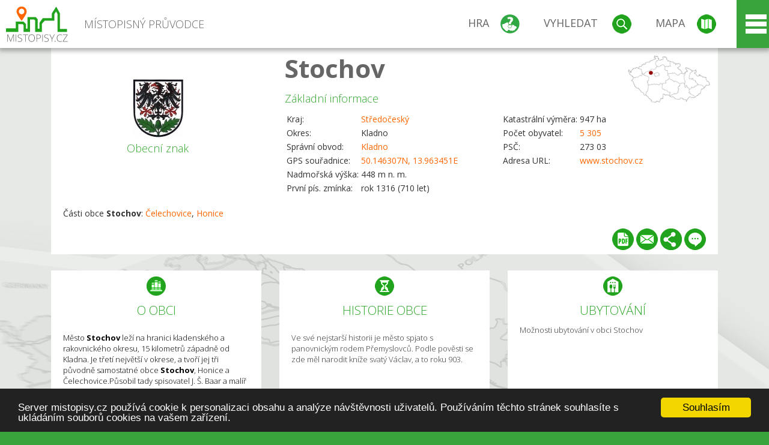

--- FILE ---
content_type: text/html; charset=UTF-8
request_url: https://www.mistopisy.cz/pruvodce/obec/5161/stochov/
body_size: 14248
content:
<!DOCTYPE HTML>
<html>
	<head>
		<title>Stochov</title>
		<meta charset="UTF-8">
		<meta http-equiv="X-UA-Compatible" content="IE=edge" />
		<meta name="viewport" content="width=device-width, initial-scale=1.0, maximum-scale=1.0, user-scalable=no" />
		<meta name="author" content="WANET s.r.o.">
		<meta name="robots" content="index, follow">
		<meta name="description" content="Město Stochov leží na hranici kladenského a rakovnického okresu, 15 kilometrů západně od Kladna. Je třetí největší v okrese, a tvoří jej tři původně samostatné obce Stochov, Honice a Čelechovice.Působil tady spisovatel J. Š. Baar a malíř Kamil Lhoták.">
		<meta name="keywords" content="Středočeský,okres Kladno,Stochov">
		<meta http-equiv="content-language" content="cs" />
		<meta name="google-play-app" content="app-id=cz.wanet.mistopisy">
		<script async src="https://www.googletagmanager.com/gtag/js?id=UA-40515475-3"></script>
		<script>window.dataLayer = window.dataLayer || [];function gtag(){dataLayer.push(arguments);}gtag('js', new Date());gtag('config', 'UA-40515475-3');</script>
		<link rel="icon" href="/favicon.ico" type="image/x-icon" />
		<link rel="shortcut icon" href="/favicon.ico" type="image/x-icon" />
		<link type="text/css" href="/templates/index/css/index.css?v=49" rel="stylesheet">
		<link type="text/css" href="/templates/index/css/jquery-ui.min.css" rel="stylesheet">
		<link type="text/css" href="/templates/index/gallery/jqueryfancybox.css" rel="stylesheet">
		<link type="text/css" href="/templates/index/css/ion.rangeSlider.css" rel="stylesheet">
		<link type="text/css" href="/templates/index/css/ion.rangeSlider.skinModern.css" rel="stylesheet">
		<script src="/templates/index/js/jquery.js?v=3"></script>
		<script src="/templates/index/js/jquery-ui.min.js"></script>
		<script src="/templates/index/js/ion.rangeSlider.min.js"></script>
		<script src="/templates/index/gallery/jqueryfancybox.js?v=2"></script><link rel="stylesheet" href="/templates/index/js/leaflet/leaflet.css" />
		<script src="/templates/index/js/leaflet/leaflet.js"></script>
		<script src="/templates/index/js/script.js?v=23"></script>
				<script type="text/javascript">
		window.cookieconsent_options = {"message":"Server mistopisy.cz používá cookie k personalizaci obsahu a analýze návštěvnosti uživatelů. Používáním těchto stránek souhlasíte s ukládáním souborů cookies na vašem zařízení.","dismiss":"Souhlasím","learnMore":"","link":null,"theme":"dark-bottom"};
		</script>
		<script type="text/javascript" src="//cdnjs.cloudflare.com/ajax/libs/cookieconsent2/1.0.9/cookieconsent.min.js"></script>
		<script type="application/ld+json">
				{
					"@context": "http://schema.org/",
					"@type": "City",
					"name": "Stochov",
					"description": "Město Stochov leží na hranici kladenského a rakovnického okresu, 15 kilometrů západně od Kladna. Je třetí největší v okrese, a tvoří jej tři původně samostatné obce Stochov, Honice a Čelechovice.Působil tady spisovatel J. Š. Baar a malíř Kamil Lhoták.",
					"geo": {
						"@type": "GeoCoordinates",
						"latitude": "50.146307",
						"longitude": "13.963451"
					}
				}</script>	</head>
	<body>
		<noscript>
			<div id="noscript">
				<p>Pro plnohodnotné ovládání webu www.mistopisy.cz a zobrazení licencí jednotlivých zdrojů si zapněte JavaScript a přenačtěte stránku!</p>
			</div>
		</noscript>
        		<div id="header">
			<div class="content">
				<div id="website_logo"><a href="/"><span class="text">Místopisný průvodce<span class="text2"> po české republice</span></span></a></div>
				<div id="website_menu">
					<div class="button">
						<a href="/pruvodce/hra/" class="menu game"><span>Hra</span></a>
						<a href="/pruvodce/hledani/" class="menu search"><span>Vyhledat</span></a>
						<a href="/pruvodce/hledani/" class="menu map"><span>Mapa</span></a>
					</div>
					<div tabindex="0" class="page_menu">
						<ul class="page_menu_content">
							<li><a href="/o-projektu/">O projektu</a></li><li><a href="/reklama/">Reklama</a></li><li><a href="/informace-pro-obce/">Informace pro obce</a></li><li><a href="/mobilni-aplikace/">Mobilní aplikace</a></li><li><a href="/kontakt/">Kontakt</a></li>						</ul>
					</div>
					
				</div>
			</div>
			<div id="share"></div>
		</div>
            <div id="content">			<div id="search" class="hidden">
				<div class="content">
					<div id="map">
						<div id="map_image">
							<div class="zoom" title="Přepnout na podrobnou mapu"></div>
														<img id="map_image_img" src="/templates/index/images/map_cr_v2.png" alt="" />
							<div id="pointer_icon"><div class="loader"></div><div class="info">Kliknutím do mapy vyberte obec</div></div>
							<div id="map_modal"></div>
													</div>
                    						<div id="search_tool">
							<div class="cnt">
								<div class="input_search">
									<form method="get" action="/pruvodce/hledani/">
										<input type="text" name="q" id="fast_search" placeholder="Hledej..." />
										<input type="submit" value="" />
										<input type="button" class="geolocationBtn" value="" title="Najít nejbližší obce a body zájmu podle aktuální pozice"/>
									</form>
								</div>
							</div>
						</div>
                        <input type="hidden" value="1=ZOO, minizoo, akvárium;3=Aquapark;4=UNESCO;5=Ski - lyžařský areál;7=Skanzen;8=Přehrady, vodní nádrže, rybníky;9=Arboretum, botanická zahrada;11=Rozhledny;12=Hrady;13=Zámky;14=Zříceniny;15=Dřevěné kostely a kaple;16=Rotundy;17=Jeskyně;18=Lázně;20=Nejvyšší vrchol;22=Bike Park;23=Single Trail;24=Muzeum;25=Zábavní centrum;26=Sakrální stavba" id="interest_cathegory" />					</div>
				</div>
			</div>
        			<div id="advanced_search" class="hidden">
				<div class="content">
					<div class="search">
						<div class="caption">Vyhledávání</div>
						<form method="get" action="/pruvodce/hledani/">
						<div class="input_search advanced_search">
								<input type="text" name="q" id="fast_asearch" placeholder="Hledej..." />
								<input type="submit" value="" title="Hledat" />
								<input type="button" class="geolocationBtn" value="" title="Najít nejbližší obce a body zájmu podle aktuální pozice"/>
						</div>
						<div class="box advanced_search">
							<div class="section">Rozšířené vyhledávání</div>
							<select name="region">
								<option value=""> - vyberte kraj - </option>
								<option value="1" >Hlavní město Praha kraj</option><option value="2" >Středočeský kraj</option><option value="3" >Jihočeský kraj</option><option value="4" >Plzeňský kraj</option><option value="5" >Karlovarský kraj</option><option value="6" >Ústecký kraj</option><option value="7" >Liberecký kraj</option><option value="8" >Královéhradecký kraj</option><option value="9" >Pardubický kraj</option><option value="10" >Vysočina kraj</option><option value="11" >Jihomoravský kraj</option><option value="12" >Olomoucký kraj</option><option value="13" >Zlínský kraj</option><option value="14" >Moravskoslezský kraj</option>							</select>
						</div>
						<br />
						</form>
					</div>
				</div>
			</div>
			
				<div class="header_object">
		<div class="header minimap">
			<img class="mmap" src="?position_map=697493acea287" alt="" pos="0.38750124360543,0.2750451738945" latlng="50.146307,13.963451" />
			<div class="mark">
				<div class="mark_img">
								<img id="emblem_img" src="/modules/pruvodce/media/village/5161/emblem.jpg?v=d41d8cd98f00b204e9800998ecf8427e" alt="" /></div>
				<div class="mark_title">Obecní znak</div>
			</div>
			<div class="detail_info">
				<div class="di_title"><h1><a href="/pruvodce/obec/5161/stochov/">Stochov</a></h1></div>
				<div class="di_basic">Základní informace</div>
				<div class="di_title_other">
					<div class="to_left">
						<table>
														<tr><td>Kraj:</td><td class="uppercase"><a href="/pruvodce/kraj/2/stredocesky/">Středočeský</a></td></tr>
							<tr><td>Okres:</td><td>Kladno</td></tr><tr><td>Správní obvod:</td><td><a href="/pruvodce/obec/4602/kladno/">Kladno</a></td></tr><tr><td>GPS souřadnice:</td><td><a href="https://mapy.cz/zakladni?x=13.963451&y=50.146307&z=14&source=coor&id=13.963451%2C50.146307" target="_blank">50.146307N, 13.963451E</a></td></tr><tr><td>Nadmořská výška:</td><td>448 m n. m.</td></tr><tr><td>První pís. zmínka:</td><td>rok 1316 (710 let)</td></tr>							
						</table>
					</div>
					<div class="to_right">
						<table>
							<tr><td>Katastrální výměra:</td><td>947 ha</td></tr><tr><td>Počet obyvatel:</td><td><a href="/pruvodce/obec/5161/stochov/pocet-obyvatel/">5 305</a></td></tr><tr><td>PSČ:</td><td>273 03</td></tr><tr><td>Adresa URL:</td><td><a href="http://www.stochov.cz" target="_blank">www.stochov.cz</a></td></tr>						</table>
					</div>
				</div>
			</div>
			<div class="clear"></div>
								<div id="village_list">
						<p>Části obce <strong>Stochov</strong>: <a href="/pruvodce/obec/19398/celechovice/">Čelechovice</a>, <a href="/pruvodce/obec/12572/honice/">Honice</a></p>
					</div>
						<div id="button_list">
				<div class="pdf"><a href="?pdf" target="_blank" title="Stáhnout PDF obce Stochov"></a></div> <div class="email"><a href="#" title="Odeslat odkaz obce Stochov e-mailem"></a></div> <div class="share" title="Sdílet obec Stochov"><a href="#"></a></div> <div class="form" title="Zaslat novinku, opravu textu nebo dotaz k obci Stochov"><a href="#"></a></div>
			 </div>
								</div>
		
		<div class="slider_box hidden">   
			
			<div id="share_link" class="hidden">
				<p>Sdílení stránky obce <strong>Stochov</strong></p>
								<p>
				<a href="http://www.facebook.com/sharer.php?u=https%3A%2F%2Fwww.mistopisy.cz%2Fpruvodce%2Fobec%2F5161%2Fstochov%2F" target="_blank" title="Sdílet na Facebooku" class="share_social share_facebook"></a>
				<a href="http://www.twitter.com/intent/tweet?url=https%3A%2F%2Fwww.mistopisy.cz%2Fpruvodce%2Fobec%2F5161%2Fstochov%2F&hashtags=mistopisy&via=mistopisycz" target="_blank" title="Sdílet na Twitteru" class="share_social share_twitter"></a>
                                <a href="https://pinterest.com/pin/create/button/?url=https%3A%2F%2Fwww.mistopisy.cz%2Fpruvodce%2Fobec%2F5161%2Fstochov%2F&media=https%3A%2F%2Fwww.mistopisy.cz%2Fmodules%2Fpruvodce%2Fmedia%2Fvillage%2F5161%2Femblem.jpg&description=M%C3%ADstopisn%C3%BD+pr%C5%AFvodce+po+%C4%8CR" target="_blank" title="Sdílet na Pinterestu" class="share_social share_pinterest"></a>
                                </p>
				<div>
					<input id="p1" value="https://www.mistopisy.cz/pruvodce/obec/5161/stochov/" class="share_url" title="Sdílet odkaz" />
					<input id="cpyClip" title="Kopírovat do schránky" class="copyButton" type="button" />
				</div>
				
				<div class="banner-share">
				<p>Bannery pro sdílení obce <strong>Stochov</strong>:</p>
				<table>
					<tr>
						<td>Velikost</td>
						<td>Barva</td>
						<td>Text</td>
					</tr>
					<tr>
						<td>
							<select id="sbanner-size">
								<option value="180x60">180x60</option>
								<option value="200x200">200x200</option>
							</select>
						</td>
						<td>
							<select id="sbanner-color">
								<option value="white">Bílá</option>
								<option value="green">Zelená</option>
								<option value="dark">Tmavá</option>
							</select>
						</td>
						<td>
							<select id="sbanner-text">
								<option value="notext">Bez textu</option>
								<option value="">S popiskem</option>
							</select>
						</td>
					</tr>
				</table>
				<p>Ukázka banneru:</p>
				<img id="sbanner-img1" src="/banner-sdileni/180x60_white_notext.jpg" alt="" />
				<p>Stáhnout obrázek:</p>
				<a id="sbanner-img2" href="/banner-sdileni/180x60_white_notext.jpg" target="_blank">Stáhnout obrázek</a>
				<p>HTML kód do stránek:</p>
				<textarea id="sbanner-html" readonly="readonly" onclick="this.select();"><a href="https://www.mistopisy.cz/pruvodce/obec/5161/stochov/" title="Stochov na www.mistopisy.cz"><img src="https://www.mistopisy.cz/banner-sdileni/180x60_white_notext.jpg" alt="Stochov" /></a></textarea>
				</div>
			</div>
			<div id="send_email" class="hidden">
								<p>Zaslání odkazu na obec <strong>Stochov</strong> e-mailem.<br />
				Na zadaný email bude odeslán odkaz na tuto stránku. Přejete-li si odeslat email i s vlastním textem, můžete ho zadat do položky vzkaz příjemci.</p>
				<form action="?#mail" method="POST" autocomplete="off" class="pretty_form">
					<table border="0" width="100%">
						<tr>
							<td width="10"><span class="mandatory">*</span></td>
							<td width="140">Vaše jméno :</td>
							<td><input type="text" placeholder="Vaše jméno" name="mail_name" value="" /></td>
						</tr>
						<tr>
							<td></td>
							<td>Váš email :</td>
							<td><input type="text" placeholder="Váš email" name="mail_email" value="" /></td>
						</tr>
						<tr>
							<td><span class="mandatory">*</span></td>
							<td>E-mail příjemce :</td>
							<td><input type="text" placeholder="E-mail příjemce" name="mail_to" value="" /></td>
						</tr>
						<tr>
							<td></td>
							<td valign="top">Vzkaz příjemci :</td>
							<td><textarea name="mail_text" placeholder="Vzkaz příjemci"></textarea></td>
						</tr>
						<tr>
							<td><span class="mandatory">*</span></td>
							<td class="mandatory_text">Ověřovací kód :</td>
							<td><input type="hidden" name="mail_code1" value="541a59c55750a2d93b36bbeec2a70702c2024763" /><input type="hidden" name="mail_code2" value="e0bcf7d284ecb0b36f21c9ff673a1443178fb239" /><img src="?getCaptcha=541a59c55750a2d93b36bbeec2a70702c2024763" border="0" alt="" /><br /><input type="text" placeholder="Opište text z obrázku" name="mail_captcha" value="" /></td>
						</tr>
						<tr>
							<td colspan="3"><span class='mandatory'>*</span> Údaje označené hvězdičkou je nutné vyplnit..</td>
						</tr>
					</table>
					<p>
						<input type="submit" name="submit_mail" value="Odeslat" />
					</p>
				</form>
								
			</div>
			<div id="send_form" class="hidden">
				<p>Máte nějaké doplňující, upřesňující nebo opravné informace pro obec  <strong>Stochov</strong>? Víte o nadcházející události, kterou můžeme prezentovat? Napište nám!</p>
								
					<form action="?#form" method="POST" autocomplete="off" class="pretty_form">
						<table border="0" width="100%">
							<tr>
								<td width="10"><span class="mandatory">*</span></td>
								<td width="140">Jméno :</td>
								<td><input type="text" placeholder="Vaše jméno" name="form_name" value="" /></td>
							</tr>
							<tr>
								<td><span class="mandatory">*</span></td>
								<td>E-mail :</td>
								<td><input type="text" placeholder="Váš email" name="form_mail" value="" /></td>
							</tr>
							<tr>
								<td></td>
								<td valign="top">Text :</td>
								<td><textarea name="form_text" placeholder="Vzkaz příjemci"></textarea></td>
							</tr>
							<tr>
								<td><span class="mandatory">*</span></td>
								<td class="mandatory_text">Ověřovací kód :</td>
								<td><input type="hidden" name="form_code1" value="541a59c55750a2d93b36bbeec2a70702c2024763" /><input type="hidden" name="form_code2" value="e0bcf7d284ecb0b36f21c9ff673a1443178fb239" /><img src="?getCaptcha=541a59c55750a2d93b36bbeec2a70702c2024763" border="0" alt="" /><br /><input type="text" placeholder="Opište text z obrázku" name="form_captcha" value="" /></td>
							</tr>
							<tr>
								<td colspan="3"><span class='mandatory'>*</span> Údaje označené hvězdičkou je nutné vyplnit..</td>
							</tr>
						</table>
						<p>
							<input type="submit" name="submit_form" value="Odeslat" />
						</p>
					</form>
				
				
				
			</div>
			
		</div> 
		
		
		        
		<div class="slider" position="0">
			<div class="left_arrow"></div>
			<div class="slider_parent">			
				<div class="slider_area">
				<div class="s_item "><div class="si_ico ico section"></div><div class="si_title">O obci</div><div class="si_text"><p>Město <strong>Stochov</strong> leží na hranici kladenského a rakovnického okresu, 15 kilometrů západně od Kladna. Je třetí největší v okrese, a tvoří jej tři původně samostatné obce <strong>Stochov</strong>, Honice a Čelechovice.Působil tady spisovatel J. Š. Baar a malíř Kamil Lhoták.</p></div></div><div class="s_item "><a href="/pruvodce/obec/5161/stochov/historie/" class="si_link"><div class="si_ico ico history"></div><div class="si_title">Historie obce</div><div class="si_text"><p>Ve své nejstarší historii je město spjato s panovnickým rodem Přemyslovců. Podle pověsti se zde měl narodit kníže svatý Václav, a to roku 903.</p></div></a></div><div class="s_item "><a href="/pruvodce/obec/5161/stochov/ubytovani-restaurace/" class="si_link"><div class="si_ico ico hotels"></div><div class="si_title">Ubytování</div><div class="si_text">Možnosti ubytování v obci Stochov</div></a></div><div class="s_item "><div class="si_ico ico nature"></div><div class="si_title">Okolí a příroda</div><div class="si_text"><p>V obci je několik památných stromů, například javor, Svatováclavský dub a další. Je zde také rybník.</p></div></div><div class="s_item "><a href="/pruvodce/obec/5161/stochov/soucasnost/" class="si_link"><div class="si_ico ico present"></div><div class="si_title">Současnost obce</div><div class="si_text"><p>V současnosti je město zřizovatelem celkem šesti škol čtyř typů, mateřských, základní, umělecké a zvláštní. Další dvě školy jsou Sdružení pro pomoc mentálně postiženým.</p></div></a></div><div class="s_item "><div class="si_ico ico sport"></div><div class="si_title">Sportovní možnosti</div><div class="si_text"><p><strong>Stochovem</strong> prochází cyklostezka.</p>
<p>Jsou zde veřejně přístupná sportoviště.</p></div></div><div class="s_item "><a href="/pruvodce/obec/5161/stochov/pamatky-turistika/" class="si_link"><div class="si_ico ico tourism"></div><div class="si_title">Památky a zajímavosti</div><div class="si_text"><p>Nejstarší stavbou ve městě je původně gotický kostel svatého Václava. První písemná zmínka o stavbě je z roku 1316. Kostel byl umístěn uprostřed nepravidelné návsi původní obce. V současnosti se jedná o kulturní památku chráněnou státem.</p></div></a></div><div class="s_item "><a href="/pruvodce/obec/5161/stochov/vylety-turistika/" class="si_link"><div class="si_ico ico trip"></div><div class="si_title">Tipy na výlet</div><div class="si_text">Nabízíme Vám <strong>tipy kam na výlet</strong> v obci <strong>Stochov</strong> a jejím okolí.</div></a></div><div class="s_item "><a href="/pruvodce/obec/5161/stochov/pocet-obyvatel/" class="si_link"><div class="si_ico ico statistics"></div><div class="si_title">Statistiky</div><div class="si_text">Statistiky obce <strong>Stochov</strong>: počet obyvatel</div></a></div>				</div>
			</div>
		</div>
		<div class="clear"></div>
		
		</div><div class="vda_belt"><div class="line"></div><div class="name">Reklama</div><div class="content"><script async src="//pagead2.googlesyndication.com/pagead/js/adsbygoogle.js"></script><ins class="adsbygoogle" style="display:block" data-ad-client="ca-pub-5228530842268792" data-ad-slot="8551718661" data-ad-format="auto"></ins><script>(adsbygoogle = window.adsbygoogle || []).push({});</script></div></div><div id="gallery"><div class="picture"><div class="link"><a href="/modules/pruvodce/media/village/5161/gallery/3/12432.jpg" class="imgal" rel="imgal" title="Vodárna"  license="12432"></a></div><div class="name">Vodárna</div><img src="/modules/pruvodce/media/village/5161/gallery/3/t_12432.jpg" alt="Stochov" /></div><div class="picture"><div class="link"><a href="/modules/pruvodce/media/village/5161/gallery/7/12426.jpg" class="imgal" rel="imgal" title="Honický rybník"  license="12426"></a></div><div class="name">Honický rybník</div><img src="/modules/pruvodce/media/village/5161/gallery/7/t_12426.jpg" alt="Stochov" /></div><div class="picture"><div class="link"><a href="/modules/pruvodce/media/village/5161/gallery/5/12427.jpg" class="imgal" rel="imgal" title="Hotel"  license="12427"></a></div><div class="name">Hotel</div><img src="/modules/pruvodce/media/village/5161/gallery/5/t_12427.jpg" alt="Stochov" /></div><div class="picture"><div class="link"><a href="/modules/pruvodce/media/village/5161/gallery/3/12433.jpg" class="imgal" rel="imgal" title="Základní škola"  license="12433"></a></div><div class="name">Základní škola</div><img src="/modules/pruvodce/media/village/5161/gallery/3/t_12433.jpg" alt="Stochov" /></div><div class="picture"><div class="link"><a href="/modules/pruvodce/media/village/5161/gallery/3/12429.jpg" class="imgal" rel="imgal" title="Fara"  license="12429"></a></div><div class="name">Fara</div><img src="/modules/pruvodce/media/village/5161/gallery/3/t_12429.jpg" alt="Stochov" /></div><div class="all_gallery"><a href="/pruvodce/obec/5161/stochov/fotogalerie/">Zobrazit všechny fotografie obce Stochov</a></div></div>	

	
	
		
	<div id="weather">
		<h2>Informace o počasí pro oblast: <span>Stochov</span></h2>
		<div id="weather_content">
			<div class="tabs">
				<input type="radio" name="tabs" id="tab2" checked />
				<label for="tab2">
					<i class="fa fa-css3"></i><span>Aktuální hodnoty</span>
				</label>
				<input type="radio" name="tabs" id="tab1" />
				<label for="tab1">
					<i class="fa fa-html5"></i><span>O meteostanici</span>
				</label>
				<input type="radio" name="tabs" id="tab3" /><label for="tab3">	<i class="fa fa-css3"></i><span>Předpověď počasí</span></label>				<div id="tab-content1" class="tab-content">
					<h3>Počasí meteostanice Srby</h3>
					<p>Vzdálenost meteostanice od obce <strong>Stochov</strong>: 4 km</p><p>Poslední data: 24.1.2026 10:30</p><p>Umístění: 387 m.n.m</p>					<p class="wanchor">Více informací o meteostanici a aktuálním počasí naleznete na <a href="http://www.meteo-pocasi.cz/maps/cz/stredocesky/943-meteostanice-srby/">www.meteo-pocasi.cz</a></p>
				</div>
				<div id="tab-content2" class="tab-content">
					<h3>Počasí meteostanice Srby</h3>
					<div class="meteo_data">
						<div class="box"><div class="boxheader"><strong>Teplota</strong></div><div class="sensorsicon temperature"></div><div class="svalue">-5,1</div><div class="smark">°C</div><div class="sgraph" type="temperature"></div></div><div class="box"><div class="boxheader"><strong>Zdánlivá teplota</strong></div><div class="sensorsicon temperature"></div><div class="svalue">-8,8</div><div class="smark">°C</div><div class="sgraph" type="temperature_apparent"></div></div><div class="box"><div class="boxheader"><strong>Rosný bod</strong></div><div class="sensorsicon dew_point"></div><div class="svalue">-6,6</div><div class="smark">°C</div><div class="sgraph" type="dew_point"></div></div><div class="box"><div class="boxheader"><strong>Vlhkost</strong></div><div class="sensorsicon humidity"></div><div class="svalue">90,0</div><div class="smark">%</div><div class="sgraph" type="humidity"></div></div><div class="box"><div class="boxheader"><strong>Denní srážky</strong></div><div class="sensorsicon precipitation"></div><div class="svalue">0,0</div><div class="smark">mm/den</div><div class="sgraph" type="precipitation"></div></div><div class="box"><div class="boxheader"><strong>Osvit</strong></div><div class="sensorsicon exposure"></div><div class="svalue">5,6</div><div class="smark">W/m<sup>2</sup></div><div class="sgraph" type="exposure"></div></div><div class="box"><div class="boxheader"><strong>Atmosférický tlak</strong></div><div class="sensorsicon pressure"></div><div class="svalue">1006,8</div><div class="smark">hPa</div><div class="sgraph" type="pressure"></div></div><div class="box"><div class="boxheader"><strong>Směr větru</strong></div><div class="sensorsicon wind_direction"></div><div class="svalue">SV</div><div class="sgraph" type="wind_direction"></div></div><div class="box"><div class="boxheader"><strong>Rychlost větru</strong></div><div class="sensorsicon wind_speed"></div><div class="svalue">1,1</div><div class="smark">m/s</div><div class="sgraph" type="wind_speed"></div></div><div class="box"><div class="boxheader"><strong>Nárazový vítr</strong></div><div class="sensorsicon wind_gust"></div><div class="svalue">1,4</div><div class="smark">m/s</div><div class="sgraph" type="wind_gust"></div></div>						
						<div class="clear"></div>
					</div>
					<p class="wanchor">Více informací o meteostanici a aktuálním počasí naleznete na <a href="http://www.meteo-pocasi.cz/maps/cz/stredocesky/943-meteostanice-srby/">www.meteo-pocasi.cz</a></p>
				</div>
				<div id="tab-content3" class="tab-content">	<h3>Předpověď počasí pro meteostanici Srby</h3>	<div class="meteo_data">		<div class="box">			<div class="boxheader">Dnes</div><div class="internet_weather w8"></div><div class="internet_weather_temperature">-4/-1</div><div class="internet_weather_temperature_mark">°C</div>		</div>		<div class="box">			<div class="boxheader">Zítra</div><div class="internet_weather w8"></div><div class="internet_weather_temperature">-2/1</div><div class="internet_weather_temperature_mark">°C</div>		</div>				<div class="clear"></div>	</div>	<p class="wanchor">Předpověď počasí poskytuje <a href="http://www.meteocentrum.cz/">www.meteocentrum.cz</a></p></div>			</div>
			
		</div>
		<br />
		
		
	</div>
	
		<div id="interest_points">
		<h2>V okolí obce Stochov se také nachází</h2>
			<div class="distance base">
			<a href="#" for="base">Do vzdálenosti: <span>10</span> km od obce <strong>Stochov</strong></a>
            <div class="city_icon"></div> <span>Počet obcí: <span class="object_total">41</span></span>
		</div>
		<div class="object_distance base"></div> 

		<div class="city_list">
		<div class="village_object"><a class="village_name" href="/pruvodce/obec/4328/bratronice/">Bratronice</a>
					<div class="village_info"><div class="arrow_box">
						<p class="caption"><a class="village_name" href="/pruvodce/obec/4328/bratronice/">Bratronice</a></p>
						<a class="village_name" href="/pruvodce/obec/4328/bratronice/"><img src="/modules/pruvodce/media/village/4328/emblem.jpg?v=d41d8cd98f00b204e9800998ecf8427e" alt="" /></a>
						
						<p>
						Kraj: <a href="/pruvodce/kraj/2/stredocesky/">Středočeský</a><br />
						Vzdálenost: 9 km (JV)
						<br />Počet obyvatel: 967
						</p>
					</div>
					</div></div> / <div class="village_object"><a class="village_name" href="/pruvodce/obec/19372/canovice/">Čanovice</a>
					<div class="village_info"><div class="arrow_box">
						<p class="caption"><a class="village_name" href="/pruvodce/obec/19372/canovice/">Čanovice</a></p>
						<a class="village_name" href="/pruvodce/obec/19372/canovice/"><img src="/templates/index/images/nomark.png" alt="" /></a>
						
						<p>
						Kraj: <a href="/pruvodce/kraj/2/stredocesky/">Středočeský</a><br />
						Vzdálenost: 8 km (S)
						
						</p>
					</div>
					</div></div> / <div class="village_object"><a class="village_name" href="/pruvodce/obec/19398/celechovice/">Čelechovice</a>
					<div class="village_info"><div class="arrow_box">
						<p class="caption"><a class="village_name" href="/pruvodce/obec/19398/celechovice/">Čelechovice</a></p>
						<a class="village_name" href="/pruvodce/obec/19398/celechovice/"><img src="/templates/index/images/nomark.png" alt="" /></a>
						
						<p>
						Kraj: <a href="/pruvodce/kraj/2/stredocesky/">Středočeský</a><br />
						Vzdálenost: 3 km (S)
						
						</p>
					</div>
					</div></div> / <div class="village_object"><a class="village_name" href="/pruvodce/obec/4599/doksy/">Doksy</a>
					<div class="village_info"><div class="arrow_box">
						<p class="caption"><a class="village_name" href="/pruvodce/obec/4599/doksy/">Doksy</a></p>
						<a class="village_name" href="/pruvodce/obec/4599/doksy/"><img src="/modules/pruvodce/media/village/4599/emblem.jpg?v=d41d8cd98f00b204e9800998ecf8427e" alt="" /></a>
						
						<p>
						Kraj: <a href="/pruvodce/kraj/2/stredocesky/">Středočeský</a><br />
						Vzdálenost: 7 km (JV)
						<br />Počet obyvatel: 1 726
						</p>
					</div>
					</div></div> / <div class="village_object"><a class="village_name" href="/pruvodce/obec/11846/dolni-bezdekov/">Dolní Bezděkov</a>
					<div class="village_info"><div class="arrow_box">
						<p class="caption"><a class="village_name" href="/pruvodce/obec/11846/dolni-bezdekov/">Dolní Bezděkov</a></p>
						<a class="village_name" href="/pruvodce/obec/11846/dolni-bezdekov/"><img src="/templates/index/images/nomark.png" alt="" /></a>
						
						<p>
						Kraj: <a href="/pruvodce/kraj/2/stredocesky/">Středočeský</a><br />
						Vzdálenost: 9 km (JV)
						
						</p>
					</div>
					</div></div> / <div class="village_object"><a class="village_name" href="/pruvodce/obec/7333/drnek/">Drnek</a>
					<div class="village_info"><div class="arrow_box">
						<p class="caption"><a class="village_name" href="/pruvodce/obec/7333/drnek/">Drnek</a></p>
						<a class="village_name" href="/pruvodce/obec/7333/drnek/"><img src="/templates/index/images/nomark.png" alt="" /></a>
						
						<p>
						Kraj: <a href="/pruvodce/kraj/2/stredocesky/">Středočeský</a><br />
						Vzdálenost: 6 km (S)
						<br />Počet obyvatel: 184
						</p>
					</div>
					</div></div> / <div class="village_object"><a class="village_name" href="/pruvodce/obec/4345/druzec/">Družec</a>
					<div class="village_info"><div class="arrow_box">
						<p class="caption"><a class="village_name" href="/pruvodce/obec/4345/druzec/">Družec</a></p>
						<a class="village_name" href="/pruvodce/obec/4345/druzec/"><img src="/modules/pruvodce/media/village/4345/emblem.jpg?v=d41d8cd98f00b204e9800998ecf8427e" alt="" /></a>
						
						<p>
						Kraj: <a href="/pruvodce/kraj/2/stredocesky/">Středočeský</a><br />
						Vzdálenost: 8 km (JV)
						<br />Počet obyvatel: 1 069
						</p>
					</div>
					</div></div> / <div class="village_object"><a class="village_name" href="/pruvodce/obec/12572/honice/">Honice</a>
					<div class="village_info"><div class="arrow_box">
						<p class="caption"><a class="village_name" href="/pruvodce/obec/12572/honice/">Honice</a></p>
						<a class="village_name" href="/pruvodce/obec/12572/honice/"><img src="/templates/index/images/nomark.png" alt="" /></a>
						
						<p>
						Kraj: <a href="/pruvodce/kraj/2/stredocesky/">Středočeský</a><br />
						Vzdálenost: 1 km (SZ)
						
						</p>
					</div>
					</div></div> / <div class="village_object"><a class="village_name" href="/pruvodce/obec/4367/hradecno/">Hradečno</a>
					<div class="village_info"><div class="arrow_box">
						<p class="caption"><a class="village_name" href="/pruvodce/obec/4367/hradecno/">Hradečno</a></p>
						<a class="village_name" href="/pruvodce/obec/4367/hradecno/"><img src="/templates/index/images/nomark.png" alt="" /></a>
						
						<p>
						Kraj: <a href="/pruvodce/kraj/2/stredocesky/">Středočeský</a><br />
						Vzdálenost: 5 km (S)
						<br />Počet obyvatel: 549
						</p>
					</div>
					</div></div> / <div class="village_object"><a class="village_name" href="/pruvodce/obec/8001/hrdliv/">Hrdlív</a>
					<div class="village_info"><div class="arrow_box">
						<p class="caption"><a class="village_name" href="/pruvodce/obec/8001/hrdliv/">Hrdlív</a></p>
						<a class="village_name" href="/pruvodce/obec/8001/hrdliv/"><img src="/modules/pruvodce/media/village/8001/emblem.jpg?v=d41d8cd98f00b204e9800998ecf8427e" alt="" /></a>
						
						<p>
						Kraj: <a href="/pruvodce/kraj/2/stredocesky/">Středočeský</a><br />
						Vzdálenost: 10 km (SV)
						<br />Počet obyvatel: 509
						</p>
					</div>
					</div></div> / <div class="village_object"><a class="village_name" href="/pruvodce/obec/13020/hvezda/">Hvězda</a>
					<div class="village_info"><div class="arrow_box">
						<p class="caption"><a class="village_name" href="/pruvodce/obec/13020/hvezda/">Hvězda</a></p>
						<a class="village_name" href="/pruvodce/obec/13020/hvezda/"><img src="/templates/index/images/nomark.png" alt="" /></a>
						
						<p>
						Kraj: <a href="/pruvodce/kraj/2/stredocesky/">Středočeský</a><br />
						Vzdálenost: 8 km (S)
						
						</p>
					</div>
					</div></div> / <div class="village_object"><a class="village_name" href="/pruvodce/obec/8031/jedomelice/">Jedomělice</a>
					<div class="village_info"><div class="arrow_box">
						<p class="caption"><a class="village_name" href="/pruvodce/obec/8031/jedomelice/">Jedomělice</a></p>
						<a class="village_name" href="/pruvodce/obec/8031/jedomelice/"><img src="/templates/index/images/nomark.png" alt="" /></a>
						
						<p>
						Kraj: <a href="/pruvodce/kraj/2/stredocesky/">Středočeský</a><br />
						Vzdálenost: 10 km (S)
						<br />Počet obyvatel: 420
						</p>
					</div>
					</div></div> / <div class="village_object"><a class="village_name" href="/pruvodce/obec/4565/kacice/">Kačice</a>
					<div class="village_info"><div class="arrow_box">
						<p class="caption"><a class="village_name" href="/pruvodce/obec/4565/kacice/">Kačice</a></p>
						<a class="village_name" href="/pruvodce/obec/4565/kacice/"><img src="/modules/pruvodce/media/village/4565/emblem.jpg?v=d41d8cd98f00b204e9800998ecf8427e" alt="" /></a>
						
						<p>
						Kraj: <a href="/pruvodce/kraj/2/stredocesky/">Středočeský</a><br />
						Vzdálenost: 3 km (SV)
						<br />Počet obyvatel: 1 220
						</p>
					</div>
					</div></div> / <div class="village_object"><a class="village_name" href="/pruvodce/obec/4566/kamenne-zehrovice/">Kamenné Žehrovice</a>
					<div class="village_info"><div class="arrow_box">
						<p class="caption"><a class="village_name" href="/pruvodce/obec/4566/kamenne-zehrovice/">Kamenné Žehrovice</a></p>
						<a class="village_name" href="/pruvodce/obec/4566/kamenne-zehrovice/"><img src="/modules/pruvodce/media/village/4566/emblem.jpg?v=d41d8cd98f00b204e9800998ecf8427e" alt="" /></a>
						
						<p>
						Kraj: <a href="/pruvodce/kraj/2/stredocesky/">Středočeský</a><br />
						Vzdálenost: 4 km (JV)
						<br />Počet obyvatel: 1 596
						</p>
					</div>
					</div></div> / <div class="village_object"><a class="village_name" href="/pruvodce/obec/4574/lany/">Lány</a>
					<div class="village_info"><div class="arrow_box">
						<p class="caption"><a class="village_name" href="/pruvodce/obec/4574/lany/">Lány</a></p>
						<a class="village_name" href="/pruvodce/obec/4574/lany/"><img src="/modules/pruvodce/media/village/4574/emblem.jpg?v=721e51e8159d1d843c126dc8d45c2f7c" alt="" /></a>
						
						<p>
						Kraj: <a href="/pruvodce/kraj/2/stredocesky/">Středočeský</a><br />
						Vzdálenost: 3 km (J)
						<br />Počet obyvatel: 2 195
						</p>
					</div>
					</div></div> / <div class="village_object"><a class="village_name" href="/pruvodce/obec/8536/ledce/">Ledce</a>
					<div class="village_info"><div class="arrow_box">
						<p class="caption"><a class="village_name" href="/pruvodce/obec/8536/ledce/">Ledce</a></p>
						<a class="village_name" href="/pruvodce/obec/8536/ledce/"><img src="/templates/index/images/nomark.png" alt="" /></a>
						
						<p>
						Kraj: <a href="/pruvodce/kraj/2/stredocesky/">Středočeský</a><br />
						Vzdálenost: 6 km (SV)
						<br />Počet obyvatel: 481
						</p>
					</div>
					</div></div> / <div class="village_object"><a class="village_name" href="/pruvodce/obec/4585/lhota/">Lhota</a>
					<div class="village_info"><div class="arrow_box">
						<p class="caption"><a class="village_name" href="/pruvodce/obec/4585/lhota/">Lhota</a></p>
						<a class="village_name" href="/pruvodce/obec/4585/lhota/"><img src="/modules/pruvodce/media/village/4585/emblem.jpg?v=9de37ef42fcd56e36c10b98d180ae577" alt="" /></a>
						
						<p>
						Kraj: <a href="/pruvodce/kraj/2/stredocesky/">Středočeský</a><br />
						Vzdálenost: 7 km (JV)
						<br />Počet obyvatel: 649
						</p>
					</div>
					</div></div> / <div class="village_object"><a class="village_name" href="/pruvodce/obec/4595/libusin/">Libušín</a>
					<div class="village_info"><div class="arrow_box">
						<p class="caption"><a class="village_name" href="/pruvodce/obec/4595/libusin/">Libušín</a></p>
						<a class="village_name" href="/pruvodce/obec/4595/libusin/"><img src="/modules/pruvodce/media/village/4595/emblem.jpg?v=d41d8cd98f00b204e9800998ecf8427e" alt="" /></a>
						
						<p>
						Kraj: <a href="/pruvodce/kraj/2/stredocesky/">Středočeský</a><br />
						Vzdálenost: 7 km (V)
						<br />Počet obyvatel: 3 215
						</p>
					</div>
					</div></div> / <div class="village_object"><a class="village_name" href="/pruvodce/obec/14492/lodenice/">Lodenice</a>
					<div class="village_info"><div class="arrow_box">
						<p class="caption"><a class="village_name" href="/pruvodce/obec/14492/lodenice/">Lodenice</a></p>
						<a class="village_name" href="/pruvodce/obec/14492/lodenice/"><img src="/templates/index/images/nomark.png" alt="" /></a>
						
						<p>
						Kraj: <a href="/pruvodce/kraj/2/stredocesky/">Středočeský</a><br />
						Vzdálenost: 5 km (SZ)
						
						</p>
					</div>
					</div></div> / <div class="village_object"><a class="village_name" href="/pruvodce/obec/8613/malikovice/">Malíkovice</a>
					<div class="village_info"><div class="arrow_box">
						<p class="caption"><a class="village_name" href="/pruvodce/obec/8613/malikovice/">Malíkovice</a></p>
						<a class="village_name" href="/pruvodce/obec/8613/malikovice/"><img src="/templates/index/images/nomark.png" alt="" /></a>
						
						<p>
						Kraj: <a href="/pruvodce/kraj/2/stredocesky/">Středočeský</a><br />
						Vzdálenost: 7 km (S)
						<br />Počet obyvatel: 375
						</p>
					</div>
					</div></div> / <div class="village_object"><a class="village_name" href="/pruvodce/obec/8505/msec/">Mšec</a>
					<div class="village_info"><div class="arrow_box">
						<p class="caption"><a class="village_name" href="/pruvodce/obec/8505/msec/">Mšec</a></p>
						<a class="village_name" href="/pruvodce/obec/8505/msec/"><img src="/modules/pruvodce/media/village/8505/emblem.jpg?v=d41d8cd98f00b204e9800998ecf8427e" alt="" /></a>
						
						<p>
						Kraj: <a href="/pruvodce/kraj/2/stredocesky/">Středočeský</a><br />
						Vzdálenost: 8 km (SZ)
						<br />Počet obyvatel: 847
						</p>
					</div>
					</div></div> / <div class="village_object"><a class="village_name" href="/pruvodce/obec/8508/msecke-zehrovice/">Mšecké Žehrovice</a>
					<div class="village_info"><div class="arrow_box">
						<p class="caption"><a class="village_name" href="/pruvodce/obec/8508/msecke-zehrovice/">Mšecké Žehrovice</a></p>
						<a class="village_name" href="/pruvodce/obec/8508/msecke-zehrovice/"><img src="/templates/index/images/nomark.png" alt="" /></a>
						
						<p>
						Kraj: <a href="/pruvodce/kraj/2/stredocesky/">Středočeský</a><br />
						Vzdálenost: 5 km (SZ)
						<br />Počet obyvatel: 628
						</p>
					</div>
					</div></div> / <div class="village_object"><a class="village_name" href="/pruvodce/obec/15453/nova-studnice/">Nová Studnice</a>
					<div class="village_info"><div class="arrow_box">
						<p class="caption"><a class="village_name" href="/pruvodce/obec/15453/nova-studnice/">Nová Studnice</a></p>
						<a class="village_name" href="/pruvodce/obec/15453/nova-studnice/"><img src="/templates/index/images/nomark.png" alt="" /></a>
						
						<p>
						Kraj: <a href="/pruvodce/kraj/2/stredocesky/">Středočeský</a><br />
						Vzdálenost: 4 km (S)
						
						</p>
					</div>
					</div></div> / <div class="village_object"><a class="village_name" href="/pruvodce/obec/15469/nova-ves/">Nová Ves</a>
					<div class="village_info"><div class="arrow_box">
						<p class="caption"><a class="village_name" href="/pruvodce/obec/15469/nova-ves/">Nová Ves</a></p>
						<a class="village_name" href="/pruvodce/obec/15469/nova-ves/"><img src="/templates/index/images/nomark.png" alt="" /></a>
						
						<p>
						Kraj: <a href="/pruvodce/kraj/2/stredocesky/">Středočeský</a><br />
						Vzdálenost: 5 km (SV)
						
						</p>
					</div>
					</div></div> / <div class="village_object"><a class="village_name" href="/pruvodce/obec/8106/nove-straseci/">Nové Strašecí</a>
					<div class="village_info"><div class="arrow_box">
						<p class="caption"><a class="village_name" href="/pruvodce/obec/8106/nove-straseci/">Nové Strašecí</a></p>
						<a class="village_name" href="/pruvodce/obec/8106/nove-straseci/"><img src="/modules/pruvodce/media/village/8106/emblem.jpg?v=d41d8cd98f00b204e9800998ecf8427e" alt="" /></a>
						
						<p>
						Kraj: <a href="/pruvodce/kraj/2/stredocesky/">Středočeský</a><br />
						Vzdálenost: 5 km (Z)
						<br />Počet obyvatel: 5 491
						</p>
					</div>
					</div></div> / <div class="village_object"><a class="village_name" href="/pruvodce/obec/15998/pecinov/">Pecínov</a>
					<div class="village_info"><div class="arrow_box">
						<p class="caption"><a class="village_name" href="/pruvodce/obec/15998/pecinov/">Pecínov</a></p>
						<a class="village_name" href="/pruvodce/obec/15998/pecinov/"><img src="/templates/index/images/nomark.png" alt="" /></a>
						
						<p>
						Kraj: <a href="/pruvodce/kraj/2/stredocesky/">Středočeský</a><br />
						Vzdálenost: 5 km (Z)
						
						</p>
					</div>
					</div></div> / <div class="village_object"><a class="village_name" href="/pruvodce/obec/8836/prelic/">Přelíc</a>
					<div class="village_info"><div class="arrow_box">
						<p class="caption"><a class="village_name" href="/pruvodce/obec/8836/prelic/">Přelíc</a></p>
						<a class="village_name" href="/pruvodce/obec/8836/prelic/"><img src="/templates/index/images/nomark.png" alt="" /></a>
						
						<p>
						Kraj: <a href="/pruvodce/kraj/2/stredocesky/">Středočeský</a><br />
						Vzdálenost: 9 km (SV)
						<br />Počet obyvatel: 387
						</p>
					</div>
					</div></div> / <div class="village_object"><a class="village_name" href="/pruvodce/obec/8846/risuty/">Řisuty</a>
					<div class="village_info"><div class="arrow_box">
						<p class="caption"><a class="village_name" href="/pruvodce/obec/8846/risuty/">Řisuty</a></p>
						<a class="village_name" href="/pruvodce/obec/8846/risuty/"><img src="/templates/index/images/nomark.png" alt="" /></a>
						
						<p>
						Kraj: <a href="/pruvodce/kraj/2/stredocesky/">Středočeský</a><br />
						Vzdálenost: 8 km (S)
						<br />Počet obyvatel: 406
						</p>
					</div>
					</div></div> / <div class="village_object"><a class="village_name" href="/pruvodce/obec/16882/rozdelov/">Rozdělov</a>
					<div class="village_info"><div class="arrow_box">
						<p class="caption"><a class="village_name" href="/pruvodce/obec/16882/rozdelov/">Rozdělov</a></p>
						<a class="village_name" href="/pruvodce/obec/16882/rozdelov/"><img src="/templates/index/images/nomark.png" alt="" /></a>
						
						<p>
						Kraj: <a href="/pruvodce/kraj/2/stredocesky/">Středočeský</a><br />
						Vzdálenost: 7 km (V)
						
						</p>
					</div>
					</div></div> / <div class="village_object"><a class="village_name" href="/pruvodce/obec/8777/ruda/">Ruda</a>
					<div class="village_info"><div class="arrow_box">
						<p class="caption"><a class="village_name" href="/pruvodce/obec/8777/ruda/">Ruda</a></p>
						<a class="village_name" href="/pruvodce/obec/8777/ruda/"><img src="/modules/pruvodce/media/village/8777/emblem.jpg?v=d41d8cd98f00b204e9800998ecf8427e" alt="" /></a>
						
						<p>
						Kraj: <a href="/pruvodce/kraj/2/stredocesky/">Středočeský</a><br />
						Vzdálenost: 6 km (Z)
						<br />Počet obyvatel: 799
						</p>
					</div>
					</div></div> / <div class="village_object"><a class="village_name" href="/pruvodce/obec/8780/rynholec/">Rynholec</a>
					<div class="village_info"><div class="arrow_box">
						<p class="caption"><a class="village_name" href="/pruvodce/obec/8780/rynholec/">Rynholec</a></p>
						<a class="village_name" href="/pruvodce/obec/8780/rynholec/"><img src="/modules/pruvodce/media/village/8780/emblem.jpg?v=d41d8cd98f00b204e9800998ecf8427e" alt="" /></a>
						
						<p>
						Kraj: <a href="/pruvodce/kraj/2/stredocesky/">Středočeský</a><br />
						Vzdálenost: 3 km (Z)
						<br />Počet obyvatel: 1 083
						</p>
					</div>
					</div></div> / <div class="village_object"><a class="village_name" href="/pruvodce/obec/9461/smecno/">Smečno</a>
					<div class="village_info"><div class="arrow_box">
						<p class="caption"><a class="village_name" href="/pruvodce/obec/9461/smecno/">Smečno</a></p>
						<a class="village_name" href="/pruvodce/obec/9461/smecno/"><img src="/modules/pruvodce/media/village/9461/emblem.jpg?v=d41d8cd98f00b204e9800998ecf8427e" alt="" /></a>
						
						<p>
						Kraj: <a href="/pruvodce/kraj/2/stredocesky/">Středočeský</a><br />
						Vzdálenost: 7 km (SV)
						<br />Počet obyvatel: 1 963
						</p>
					</div>
					</div></div> / <div class="village_object"><a class="village_name" href="/pruvodce/obec/17405/srby/">Srby</a>
					<div class="village_info"><div class="arrow_box">
						<p class="caption"><a class="village_name" href="/pruvodce/obec/17405/srby/">Srby</a></p>
						<a class="village_name" href="/pruvodce/obec/17405/srby/"><img src="/templates/index/images/nomark.png" alt="" /></a>
						
						<p>
						Kraj: <a href="/pruvodce/kraj/2/stredocesky/">Středočeský</a><br />
						Vzdálenost: 4 km (V)
						
						</p>
					</div>
					</div></div> / <div class="village_object"><a class="village_name" href="/pruvodce/obec/5167/svinarov/">Svinařov</a>
					<div class="village_info"><div class="arrow_box">
						<p class="caption"><a class="village_name" href="/pruvodce/obec/5167/svinarov/">Svinařov</a></p>
						<a class="village_name" href="/pruvodce/obec/5167/svinarov/"><img src="/modules/pruvodce/media/village/5167/emblem.jpg?v=d41d8cd98f00b204e9800998ecf8427e" alt="" /></a>
						
						<p>
						Kraj: <a href="/pruvodce/kraj/2/stredocesky/">Středočeský</a><br />
						Vzdálenost: 7 km (SV)
						<br />Počet obyvatel: 719
						</p>
					</div>
					</div></div> / <div class="village_object"><a class="village_name" href="/pruvodce/obec/5168/trebichovice/">Třebichovice</a>
					<div class="village_info"><div class="arrow_box">
						<p class="caption"><a class="village_name" href="/pruvodce/obec/5168/trebichovice/">Třebichovice</a></p>
						<a class="village_name" href="/pruvodce/obec/5168/trebichovice/"><img src="/templates/index/images/nomark.png" alt="" /></a>
						
						<p>
						Kraj: <a href="/pruvodce/kraj/2/stredocesky/">Středočeský</a><br />
						Vzdálenost: 10 km (SV)
						<br />Počet obyvatel: 574
						</p>
					</div>
					</div></div> / <div class="village_object"><a class="village_name" href="/pruvodce/obec/8849/trtice/">Třtice</a>
					<div class="village_info"><div class="arrow_box">
						<p class="caption"><a class="village_name" href="/pruvodce/obec/8849/trtice/">Třtice</a></p>
						<a class="village_name" href="/pruvodce/obec/8849/trtice/"><img src="/modules/pruvodce/media/village/8849/emblem.jpg?v=d41d8cd98f00b204e9800998ecf8427e" alt="" /></a>
						
						<p>
						Kraj: <a href="/pruvodce/kraj/2/stredocesky/">Středočeský</a><br />
						Vzdálenost: 8 km (SZ)
						<br />Počet obyvatel: 508
						</p>
					</div>
					</div></div> / <div class="village_object"><a class="village_name" href="/pruvodce/obec/5174/tuchlovice/">Tuchlovice</a>
					<div class="village_info"><div class="arrow_box">
						<p class="caption"><a class="village_name" href="/pruvodce/obec/5174/tuchlovice/">Tuchlovice</a></p>
						<a class="village_name" href="/pruvodce/obec/5174/tuchlovice/"><img src="/modules/pruvodce/media/village/5174/emblem.jpg?v=d41d8cd98f00b204e9800998ecf8427e" alt="" /></a>
						
						<p>
						Kraj: <a href="/pruvodce/kraj/2/stredocesky/">Středočeský</a><br />
						Vzdálenost: 2 km (JV)
						<br />Počet obyvatel: 2 680
						</p>
					</div>
					</div></div> / <div class="village_object"><a class="village_name" href="/pruvodce/obec/18193/vasirov/">Vašírov</a>
					<div class="village_info"><div class="arrow_box">
						<p class="caption"><a class="village_name" href="/pruvodce/obec/18193/vasirov/">Vašírov</a></p>
						<a class="village_name" href="/pruvodce/obec/18193/vasirov/"><img src="/templates/index/images/nomark.png" alt="" /></a>
						
						<p>
						Kraj: <a href="/pruvodce/kraj/2/stredocesky/">Středočeský</a><br />
						Vzdálenost: 2 km (JZ)
						
						</p>
					</div>
					</div></div> / <div class="village_object"><a class="village_name" href="/pruvodce/obec/5180/velka-dobra/">Velká Dobrá</a>
					<div class="village_info"><div class="arrow_box">
						<p class="caption"><a class="village_name" href="/pruvodce/obec/5180/velka-dobra/">Velká Dobrá</a></p>
						<a class="village_name" href="/pruvodce/obec/5180/velka-dobra/"><img src="/modules/pruvodce/media/village/5180/emblem.jpg?v=d41d8cd98f00b204e9800998ecf8427e" alt="" /></a>
						
						<p>
						Kraj: <a href="/pruvodce/kraj/2/stredocesky/">Středočeský</a><br />
						Vzdálenost: 9 km (JV)
						<br />Počet obyvatel: 1 761
						</p>
					</div>
					</div></div> / <div class="village_object"><a class="village_name" href="/pruvodce/obec/5204/vinarice/">Vinařice</a>
					<div class="village_info"><div class="arrow_box">
						<p class="caption"><a class="village_name" href="/pruvodce/obec/5204/vinarice/">Vinařice</a></p>
						<a class="village_name" href="/pruvodce/obec/5204/vinarice/"><img src="/modules/pruvodce/media/village/5204/emblem.jpg?v=d41d8cd98f00b204e9800998ecf8427e" alt="" /></a>
						
						<p>
						Kraj: <a href="/pruvodce/kraj/2/stredocesky/">Středočeský</a><br />
						Vzdálenost: 10 km (V)
						<br />Počet obyvatel: 2 065
						</p>
					</div>
					</div></div> / <div class="village_object"><a class="village_name" href="/pruvodce/obec/5213/zilina/">Žilina</a>
					<div class="village_info"><div class="arrow_box">
						<p class="caption"><a class="village_name" href="/pruvodce/obec/5213/zilina/">Žilina</a></p>
						<a class="village_name" href="/pruvodce/obec/5213/zilina/"><img src="/modules/pruvodce/media/village/5213/emblem.jpg?v=331aae2136c16eab06f4a2c969dd392e" alt="" /></a>
						
						<p>
						Kraj: <a href="/pruvodce/kraj/2/stredocesky/">Středočeský</a><br />
						Vzdálenost: 6 km (JV)
						<br />Počet obyvatel: 847
						</p>
					</div>
					</div></div>		</div>

        <div class="distance dist_interest">
                        <a href="#" for="dist_interest">Do vzdálenosti: <span class="distance">20</span> km od obce <strong>Stochov</strong> (<span class="cat">všechny kategorie</span>)</a>
            <div class="city_icon"></div> <span>Počet bodů zájmu: <span class="interest_total">28</span></span>
			        </div>
        <div class="object_distance dist_interest"></div>

        <div class="interest_list">
            <div class="village_object"><a class="village_name" href="/pruvodce/body-zajmu/1800/muzeum-nove-straseci/">Muzeum Nové Strašecí</a>
					<div class="village_info"><div class="arrow_box">
						<p class="caption"><a class="village_name" href="/pruvodce/body-zajmu/1800/muzeum-nove-straseci/">Muzeum Nové Strašecí</a></p>
						<a class="village_name" href="/pruvodce/body-zajmu/1800/muzeum-nove-straseci/"><img src="/modules/pruvodce/media/catint/24/logo.png" alt="" /></a>
						
						<p>
						Kraj: <a href="/pruvodce/kraj/2/stredocesky/">Středočeský</a><br />
						Vzdálenost: 4 km (Z)
						</p>
					</div>
					</div></div> / <div class="village_object"><a class="village_name" href="/pruvodce/body-zajmu/1217/rozhledna-mackova-hora/">Rozhledna Mackova hora</a>
					<div class="village_info"><div class="arrow_box">
						<p class="caption"><a class="village_name" href="/pruvodce/body-zajmu/1217/rozhledna-mackova-hora/">Rozhledna Mackova hora</a></p>
						<a class="village_name" href="/pruvodce/body-zajmu/1217/rozhledna-mackova-hora/"><img src="/modules/pruvodce/media/catint/11/logo.png" alt="" /></a>
						
						<p>
						Kraj: <a href="/pruvodce/kraj/2/stredocesky/">Středočeský</a><br />
						Vzdálenost: 6 km (Z)
						</p>
					</div>
					</div></div> / <div class="village_object"><a class="village_name" href="/pruvodce/body-zajmu/1213/rozhledna-veselov/">Rozhledna Veselov</a>
					<div class="village_info"><div class="arrow_box">
						<p class="caption"><a class="village_name" href="/pruvodce/body-zajmu/1213/rozhledna-veselov/">Rozhledna Veselov</a></p>
						<a class="village_name" href="/pruvodce/body-zajmu/1213/rozhledna-veselov/"><img src="/modules/pruvodce/media/catint/11/logo.png" alt="" /></a>
						
						<p>
						Kraj: <a href="/pruvodce/kraj/2/stredocesky/">Středočeský</a><br />
						Vzdálenost: 8 km (JV)
						</p>
					</div>
					</div></div> / <div class="village_object"><a class="village_name" href="/pruvodce/body-zajmu/1297/hornicky-skanzen-mayrau/">Hornický skanzen Mayrau</a>
					<div class="village_info"><div class="arrow_box">
						<p class="caption"><a class="village_name" href="/pruvodce/body-zajmu/1297/hornicky-skanzen-mayrau/">Hornický skanzen Mayrau</a></p>
						<a class="village_name" href="/pruvodce/body-zajmu/1297/hornicky-skanzen-mayrau/"><img src="/modules/pruvodce/media/catint/7/logo.png" alt="" /></a>
						
						<p>
						Kraj: <a href="/pruvodce/kraj/2/stredocesky/">Středočeský</a><br />
						Vzdálenost: 9 km (V)
						</p>
					</div>
					</div></div> / <div class="village_object"><a class="village_name" href="/pruvodce/body-zajmu/29/aquapark-kladno/">Aquapark Kladno</a>
					<div class="village_info"><div class="arrow_box">
						<p class="caption"><a class="village_name" href="/pruvodce/body-zajmu/29/aquapark-kladno/">Aquapark Kladno</a></p>
						<a class="village_name" href="/pruvodce/body-zajmu/29/aquapark-kladno/"><img src="/modules/pruvodce/media/catint/3/logo.png" alt="" /></a>
						
						<p>
						Kraj: <a href="/pruvodce/kraj/2/stredocesky/">Středočeský</a><br />
						Vzdálenost: 9 km (V)
						</p>
					</div>
					</div></div> / <div class="village_object"><a class="village_name" href="/pruvodce/body-zajmu/1934/aurora-lasergame-kladno/">Aurora Lasergame Kladno</a>
					<div class="village_info"><div class="arrow_box">
						<p class="caption"><a class="village_name" href="/pruvodce/body-zajmu/1934/aurora-lasergame-kladno/">Aurora Lasergame Kladno</a></p>
						<a class="village_name" href="/pruvodce/body-zajmu/1934/aurora-lasergame-kladno/"><img src="/modules/pruvodce/media/catint/25/logo.png" alt="" /></a>
						
						<p>
						Kraj: <a href="/pruvodce/kraj/2/stredocesky/">Středočeský</a><br />
						Vzdálenost: 9 km (V)
						</p>
					</div>
					</div></div> / <div class="village_object"><a class="village_name" href="/pruvodce/body-zajmu/1228/rozhledna-kozova-hora/">Rozhledna Kožova hora</a>
					<div class="village_info"><div class="arrow_box">
						<p class="caption"><a class="village_name" href="/pruvodce/body-zajmu/1228/rozhledna-kozova-hora/">Rozhledna Kožova hora</a></p>
						<a class="village_name" href="/pruvodce/body-zajmu/1228/rozhledna-kozova-hora/"><img src="/modules/pruvodce/media/catint/11/logo.png" alt="" /></a>
						
						<p>
						Kraj: <a href="/pruvodce/kraj/2/stredocesky/">Středočeský</a><br />
						Vzdálenost: 11 km (V)
						</p>
					</div>
					</div></div> / <div class="village_object"><a class="village_name" href="/pruvodce/body-zajmu/301/rozhledna-lisky/">Rozhledna Líský</a>
					<div class="village_info"><div class="arrow_box">
						<p class="caption"><a class="village_name" href="/pruvodce/body-zajmu/301/rozhledna-lisky/">Rozhledna Líský</a></p>
						<a class="village_name" href="/pruvodce/body-zajmu/301/rozhledna-lisky/"><img src="/modules/pruvodce/media/catint/11/logo.png" alt="" /></a>
						
						<p>
						Kraj: <a href="/pruvodce/kraj/2/stredocesky/">Středočeský</a><br />
						Vzdálenost: 11 km (S)
						</p>
					</div>
					</div></div> / <div class="village_object"><a class="village_name" href="/pruvodce/body-zajmu/28/aquapark-slany/">Aquapark Slaný</a>
					<div class="village_info"><div class="arrow_box">
						<p class="caption"><a class="village_name" href="/pruvodce/body-zajmu/28/aquapark-slany/">Aquapark Slaný</a></p>
						<a class="village_name" href="/pruvodce/body-zajmu/28/aquapark-slany/"><img src="/modules/pruvodce/media/catint/3/logo.png" alt="" /></a>
						
						<p>
						Kraj: <a href="/pruvodce/kraj/2/stredocesky/">Středočeský</a><br />
						Vzdálenost: 12 km (SV)
						</p>
					</div>
					</div></div> / <div class="village_object"><a class="village_name" href="/pruvodce/body-zajmu/1295/hamousuv-statek/">Hamousův statek</a>
					<div class="village_info"><div class="arrow_box">
						<p class="caption"><a class="village_name" href="/pruvodce/body-zajmu/1295/hamousuv-statek/">Hamousův statek</a></p>
						<a class="village_name" href="/pruvodce/body-zajmu/1295/hamousuv-statek/"><img src="/modules/pruvodce/media/interest/1295/emblem.jpg?v=077482b138511c67b59a71c6759bbec4" alt="" /></a>
						
						<p>
						Kraj: <a href="/pruvodce/kraj/2/stredocesky/">Středočeský</a><br />
						Vzdálenost: 12 km (J)
						</p>
					</div>
					</div></div> / <div class="village_object"><a class="village_name" href="/pruvodce/body-zajmu/397/vodni-park-cabarna/">Vodní park Čabárna</a>
					<div class="village_info"><div class="arrow_box">
						<p class="caption"><a class="village_name" href="/pruvodce/body-zajmu/397/vodni-park-cabarna/">Vodní park Čabárna</a></p>
						<a class="village_name" href="/pruvodce/body-zajmu/397/vodni-park-cabarna/"><img src="/modules/pruvodce/media/catint/1/logo.png" alt="" /></a>
						
						<p>
						Kraj: <a href="/pruvodce/kraj/2/stredocesky/">Středočeský</a><br />
						Vzdálenost: 13 km (V)
						</p>
					</div>
					</div></div> / <div class="village_object"><a class="village_name" href="/pruvodce/body-zajmu/2058/klaster-bosych-karmelitanu-slany/">Klášter bosých karmelitánů Slaný</a>
					<div class="village_info"><div class="arrow_box">
						<p class="caption"><a class="village_name" href="/pruvodce/body-zajmu/2058/klaster-bosych-karmelitanu-slany/">Klášter bosých karmelitánů Slaný</a></p>
						<a class="village_name" href="/pruvodce/body-zajmu/2058/klaster-bosych-karmelitanu-slany/"><img src="/modules/pruvodce/media/interest/2058/emblem.jpg?v=503aa31ecfabcff160502a09fc69e29d" alt="" /></a>
						
						<p>
						Kraj: <a href="/pruvodce/kraj/2/stredocesky/">Středočeský</a><br />
						Vzdálenost: 13 km (SV)
						</p>
					</div>
					</div></div> / <div class="village_object"><a class="village_name" href="/pruvodce/body-zajmu/1640/zachranna-stanice-aves-brandysek-olsany/">Záchranná stanice AVES Brandýsek - Olšany</a>
					<div class="village_info"><div class="arrow_box">
						<p class="caption"><a class="village_name" href="/pruvodce/body-zajmu/1640/zachranna-stanice-aves-brandysek-olsany/">Záchranná stanice AVES Brandýsek - Olšany</a></p>
						<a class="village_name" href="/pruvodce/body-zajmu/1640/zachranna-stanice-aves-brandysek-olsany/"><img src="/modules/pruvodce/media/interest/1640/emblem.png?v=9109df491bfab3605298f82c6cca690b" alt="" /></a>
						
						<p>
						Kraj: <a href="/pruvodce/kraj/2/stredocesky/">Středočeský</a><br />
						Vzdálenost: 13 km (V)
						</p>
					</div>
					</div></div> / <div class="village_object"><a class="village_name" href="/pruvodce/body-zajmu/441/hrad-krivoklat/">Hrad Křivoklát</a>
					<div class="village_info"><div class="arrow_box">
						<p class="caption"><a class="village_name" href="/pruvodce/body-zajmu/441/hrad-krivoklat/">Hrad Křivoklát</a></p>
						<a class="village_name" href="/pruvodce/body-zajmu/441/hrad-krivoklat/"><img src="/modules/pruvodce/media/interest/441/emblem.jpg?v=3ef3c0d8934990e162d53481e65f6284" alt="" /></a>
						
						<p>
						Kraj: <a href="/pruvodce/kraj/2/stredocesky/">Středočeský</a><br />
						Vzdálenost: 14 km (JZ)
						</p>
					</div>
					</div></div> / <div class="village_object"><a class="village_name" href="/pruvodce/body-zajmu/1779/melicharovo-vlastivedne-muzeum-v-unhosti/">Melicharovo vlastivědné muzeum v Unhošti</a>
					<div class="village_info"><div class="arrow_box">
						<p class="caption"><a class="village_name" href="/pruvodce/body-zajmu/1779/melicharovo-vlastivedne-muzeum-v-unhosti/">Melicharovo vlastivědné muzeum v Unhošti</a></p>
						<a class="village_name" href="/pruvodce/body-zajmu/1779/melicharovo-vlastivedne-muzeum-v-unhosti/"><img src="/modules/pruvodce/media/catint/24/logo.png" alt="" /></a>
						
						<p>
						Kraj: <a href="/pruvodce/kraj/2/stredocesky/">Středočeský</a><br />
						Vzdálenost: 14 km (JV)
						</p>
					</div>
					</div></div> / <div class="village_object"><a class="village_name" href="/pruvodce/body-zajmu/109/skanzen-trebiz/">Skanzen Třebíz</a>
					<div class="village_info"><div class="arrow_box">
						<p class="caption"><a class="village_name" href="/pruvodce/body-zajmu/109/skanzen-trebiz/">Skanzen Třebíz</a></p>
						<a class="village_name" href="/pruvodce/body-zajmu/109/skanzen-trebiz/"><img src="/modules/pruvodce/media/catint/7/logo.png" alt="" /></a>
						
						<p>
						Kraj: <a href="/pruvodce/kraj/2/stredocesky/">Středočeský</a><br />
						Vzdálenost: 14 km (S)
						</p>
					</div>
					</div></div> / <div class="village_object"><a class="village_name" href="/pruvodce/body-zajmu/1200/rozhledna-velka-bukova/">Rozhledna Velká Buková</a>
					<div class="village_info"><div class="arrow_box">
						<p class="caption"><a class="village_name" href="/pruvodce/body-zajmu/1200/rozhledna-velka-bukova/">Rozhledna Velká Buková</a></p>
						<a class="village_name" href="/pruvodce/body-zajmu/1200/rozhledna-velka-bukova/"><img src="/modules/pruvodce/media/catint/11/logo.png" alt="" /></a>
						
						<p>
						Kraj: <a href="/pruvodce/kraj/2/stredocesky/">Středočeský</a><br />
						Vzdálenost: 15 km (JZ)
						</p>
					</div>
					</div></div> / <div class="village_object"><a class="village_name" href="/pruvodce/body-zajmu/1774/muzeum-oty-pavla/">Muzeum Oty Pavla</a>
					<div class="village_info"><div class="arrow_box">
						<p class="caption"><a class="village_name" href="/pruvodce/body-zajmu/1774/muzeum-oty-pavla/">Muzeum Oty Pavla</a></p>
						<a class="village_name" href="/pruvodce/body-zajmu/1774/muzeum-oty-pavla/"><img src="/modules/pruvodce/media/catint/24/logo.png" alt="" /></a>
						
						<p>
						Kraj: <a href="/pruvodce/kraj/2/stredocesky/">Středočeský</a><br />
						Vzdálenost: 16 km (V)
						</p>
					</div>
					</div></div> / <div class="village_object"><a class="village_name" href="/pruvodce/body-zajmu/1929/osli-stezka-svarov/">Oslí stezka Svárov</a>
					<div class="village_info"><div class="arrow_box">
						<p class="caption"><a class="village_name" href="/pruvodce/body-zajmu/1929/osli-stezka-svarov/">Oslí stezka Svárov</a></p>
						<a class="village_name" href="/pruvodce/body-zajmu/1929/osli-stezka-svarov/"><img src="/modules/pruvodce/media/catint/25/logo.png" alt="" /></a>
						
						<p>
						Kraj: <a href="/pruvodce/kraj/2/stredocesky/">Středočeský</a><br />
						Vzdálenost: 16 km (JV)
						</p>
					</div>
					</div></div> / <div class="village_object"><a class="village_name" href="/pruvodce/body-zajmu/516/zamek-nizbor/">Zámek Nižbor</a>
					<div class="village_info"><div class="arrow_box">
						<p class="caption"><a class="village_name" href="/pruvodce/body-zajmu/516/zamek-nizbor/">Zámek Nižbor</a></p>
						<a class="village_name" href="/pruvodce/body-zajmu/516/zamek-nizbor/"><img src="/modules/pruvodce/media/interest/516/emblem.jpg?v=7b9c21231988c125050b253f2d1debe0" alt="" /></a>
						
						<p>
						Kraj: <a href="/pruvodce/kraj/2/stredocesky/">Středočeský</a><br />
						Vzdálenost: 16 km (J)
						</p>
					</div>
					</div></div> / <div class="village_object"><a class="village_name" href="/pruvodce/body-zajmu/1298/hrad-cerveny-ujezd/">Hrad Červený Újezd</a>
					<div class="village_info"><div class="arrow_box">
						<p class="caption"><a class="village_name" href="/pruvodce/body-zajmu/1298/hrad-cerveny-ujezd/">Hrad Červený Újezd</a></p>
						<a class="village_name" href="/pruvodce/body-zajmu/1298/hrad-cerveny-ujezd/"><img src="/modules/pruvodce/media/catint/12/logo.png" alt="" /></a>
						
						<p>
						Kraj: <a href="/pruvodce/kraj/2/stredocesky/">Středočeský</a><br />
						Vzdálenost: 17 km (JV)
						</p>
					</div>
					</div></div> / <div class="village_object"><a class="village_name" href="/pruvodce/body-zajmu/1790/muzeum-cerveny-ujezd/">Muzeum Červený Újezd</a>
					<div class="village_info"><div class="arrow_box">
						<p class="caption"><a class="village_name" href="/pruvodce/body-zajmu/1790/muzeum-cerveny-ujezd/">Muzeum Červený Újezd</a></p>
						<a class="village_name" href="/pruvodce/body-zajmu/1790/muzeum-cerveny-ujezd/"><img src="/modules/pruvodce/media/catint/24/logo.png" alt="" /></a>
						
						<p>
						Kraj: <a href="/pruvodce/kraj/2/stredocesky/">Středočeský</a><br />
						Vzdálenost: 17 km (JV)
						</p>
					</div>
					</div></div> / <div class="village_object"><a class="village_name" href="/pruvodce/body-zajmu/2043/byvaly-klaster-klarisek-panensky-tynec/">Bývalý klášter Klarisek Panenský Týnec</a>
					<div class="village_info"><div class="arrow_box">
						<p class="caption"><a class="village_name" href="/pruvodce/body-zajmu/2043/byvaly-klaster-klarisek-panensky-tynec/">Bývalý klášter Klarisek Panenský Týnec</a></p>
						<a class="village_name" href="/pruvodce/body-zajmu/2043/byvaly-klaster-klarisek-panensky-tynec/"><img src="/modules/pruvodce/media/interest/2043/emblem.jpg?v=0a0905eefdb5f5e03b37944e0de7e781" alt="" /></a>
						
						<p>
						Kraj: <a href="/pruvodce/kraj/6/ustecky/">Ústecký</a><br />
						Vzdálenost: 17 km (S)
						</p>
					</div>
					</div></div> / <div class="village_object"><a class="village_name" href="/pruvodce/body-zajmu/2048/augustiniansky-klaster-dolni-rocov/">Augustiniánský klášter Dolní Ročov</a>
					<div class="village_info"><div class="arrow_box">
						<p class="caption"><a class="village_name" href="/pruvodce/body-zajmu/2048/augustiniansky-klaster-dolni-rocov/">Augustiniánský klášter Dolní Ročov</a></p>
						<a class="village_name" href="/pruvodce/body-zajmu/2048/augustiniansky-klaster-dolni-rocov/"><img src="/modules/pruvodce/media/interest/2048/emblem.jpg?v=81ab586315e171db1c3b8d52d0b01479" alt="" /></a>
						
						<p>
						Kraj: <a href="/pruvodce/kraj/6/ustecky/">Ústecký</a><br />
						Vzdálenost: 17 km (SZ)
						</p>
					</div>
					</div></div> / <div class="village_object"><a class="village_name" href="/pruvodce/body-zajmu/2073/klaster-hajek/">Klášter Hájek</a>
					<div class="village_info"><div class="arrow_box">
						<p class="caption"><a class="village_name" href="/pruvodce/body-zajmu/2073/klaster-hajek/">Klášter Hájek</a></p>
						<a class="village_name" href="/pruvodce/body-zajmu/2073/klaster-hajek/"><img src="/modules/pruvodce/media/interest/2073/emblem.jpg?v=3a5137cf79f41156b0aeb199267bfd28" alt="" /></a>
						
						<p>
						Kraj: <a href="/pruvodce/kraj/2/stredocesky/">Středočeský</a><br />
						Vzdálenost: 18 km (JV)
						</p>
					</div>
					</div></div> / <div class="village_object"><a class="village_name" href="/pruvodce/body-zajmu/1005/zoopark-zajezd/">Zoopark Zájezd</a>
					<div class="village_info"><div class="arrow_box">
						<p class="caption"><a class="village_name" href="/pruvodce/body-zajmu/1005/zoopark-zajezd/">Zoopark Zájezd</a></p>
						<a class="village_name" href="/pruvodce/body-zajmu/1005/zoopark-zajezd/"><img src="/modules/pruvodce/media/interest/1005/emblem.jpg?v=e6f20d13a9e741f419e98ba865dbacdf" alt="" /></a>
						
						<p>
						Kraj: <a href="/pruvodce/kraj/2/stredocesky/">Středočeský</a><br />
						Vzdálenost: 19 km (V)
						</p>
					</div>
					</div></div> / <div class="village_object"><a class="village_name" href="/pruvodce/body-zajmu/304/rozhledna-na-senecke-hore/">Rozhledna na Senecké hoře</a>
					<div class="village_info"><div class="arrow_box">
						<p class="caption"><a class="village_name" href="/pruvodce/body-zajmu/304/rozhledna-na-senecke-hore/">Rozhledna na Senecké hoře</a></p>
						<a class="village_name" href="/pruvodce/body-zajmu/304/rozhledna-na-senecke-hore/"><img src="/modules/pruvodce/media/catint/11/logo.png" alt="" /></a>
						
						<p>
						Kraj: <a href="/pruvodce/kraj/2/stredocesky/">Středočeský</a><br />
						Vzdálenost: 20 km (JZ)
						</p>
					</div>
					</div></div> / <div class="village_object"><a class="village_name" href="/pruvodce/body-zajmu/298/rozhledna-lhotka-u-berouna/">Rozhledna Lhotka u Berouna</a>
					<div class="village_info"><div class="arrow_box">
						<p class="caption"><a class="village_name" href="/pruvodce/body-zajmu/298/rozhledna-lhotka-u-berouna/">Rozhledna Lhotka u Berouna</a></p>
						<a class="village_name" href="/pruvodce/body-zajmu/298/rozhledna-lhotka-u-berouna/"><img src="/modules/pruvodce/media/catint/11/logo.png" alt="" /></a>
						
						<p>
						Kraj: <a href="/pruvodce/kraj/2/stredocesky/">Středočeský</a><br />
						Vzdálenost: 20 km (JV)
						</p>
					</div>
					</div></div>        </div>
        <br />
        <div class="clear"></div>

	</div>
	<div class="vda_belt"><div class="line"></div><div class="name">Reklama</div><div class="content"><script async src="//pagead2.googlesyndication.com/pagead/js/adsbygoogle.js"></script><ins class="adsbygoogle" style="display:block" data-ad-client="ca-pub-5228530842268792" data-ad-slot="8551718661" data-ad-format="auto"></ins><script>(adsbygoogle = window.adsbygoogle || []).push({});</script></div></div>

	<div id="you_know">
		<div class="caption">Víte že?</div>
		<div class="filter">


		</div>
		<div class="content" id="you_know_content">
			<div class="container">	
				<div class="row">
				
				
<div class="item"><div class="cnt"><div class="text"><p><p>Nejvyšší hora v České republice je Sněžka (1 602 m n. m.), nejvyšší hora Krkonoš na hranici s Polskem. Na vrchol Sněžky vede sedačková lanovka z Pece pod Sněžkou.</p></p></div></div></div><div class="item"><div class="cnt"><div class="text"><p><p>Nejvýše ležící obec v České republice je Kvilda s nadmořskou výškou 1 065 m podle polohy obecního úřadu, pošty a kostela? Kvilda leží na Šumavě v okrese Prachatice.</p></p></div></div></div><div class="item"><div class="cnt"><div class="text"><p><p>V České republice je přes 2000 hradů, zřícenin a zámků? Je to jedna z největších koncentrací hradů na území jednoho státu.</p></p></div></div></div><div class="item"><div class="cnt"><div class="image"><a href="/pruvodce/body-zajmu/441/hrad-krivoklat/"><img src="/modules/pruvodce/media/interest/441/t_interest.jpg?v=3ef3c0d8934990e162d53481e65f6284" alt="" /></a></div><div class="text"><h3>Hrad Křivoklát</h3><p>Hrad Křivoklát je ve vzdušné vzdálenosti 14 km od obce <strong>Stochov</strong>?<p>V hloubi rozlehlých lesů někdejšího loveckého přemyslovského hvozdu, na  nepravé ostrožně, obtékané Rakovnickým potokem stojí královský hrad  Křivoklát</p></p></div><div class="link"><a href="/pruvodce/body-zajmu/441/hrad-krivoklat/"></a></div></div></div><div class="item"><div class="cnt"><div class="text"><p>Nejčastější příjmení ve správním obvodu Kladno jsou: <span class="nowrap">Černá (450x)</span>, <span class="nowrap">Nováková (439x)</span>, <span class="nowrap">Černý (409x)</span>, <span class="nowrap">Novák (389x)</span>, <span class="nowrap">Procházka (339x)</span>, <span class="nowrap">Procházková (329x)</span>, <span class="nowrap">Svobodová (306x)</span>, <span class="nowrap">Svoboda (306x)</span>, <span class="nowrap">Kučerová (287x)</span>, <span class="nowrap">Čermáková (283x)</span>, <span class="nowrap">Novotný (273x)</span>, <span class="nowrap">Novotná (272x)</span>, <span class="nowrap">Kučera (271x)</span>, <span class="nowrap">Dvořáková (259x)</span>, <span class="nowrap">Pokorná (255x)</span>?</p></div></div></div><div class="item"><div class="cnt"><div class="text"><h3>Aplikace Místopisy.cz</h3><p><p>Uživatel aplikace se může zapojit do tvoření zápisů o městech, obcích a kulturních či turistických objektech zasláním opravy textu nebo fotografie místa, které právě navštívil?</p></p></div></div></div><div class="item"><div class="cnt"><div class="text"><p><p>Nejníže ležící obcí v České republice je Hřensko (130 m n. m.), obec ležící v pískovcovém kaňonu při ústí říčky Kamenice do Labe.</p></p></div></div></div><div class="item"><div class="cnt"><div class="text"><p>Název obce <strong>Stochov</strong> se v České republice vyskytuje v názvu obce, nebo názvu místní části pouze 1x?</p></div></div></div><div class="item"><div class="cnt"><div class="text"><h3>Aplikace Místopisy.cz</h3><p><p>Víte, že v aplikaci Místopisy.cz si můžete svá oblíbená místa označit a zařadit do vlastních kategorií?</p></p></div></div></div><div class="item"><div class="cnt"><div class="text"><p>Ke dni 1.1.2025 žilo v obci Stochov 2 559 mužů a 2 746 žen?</p></div><div class="link"><a href="/pruvodce/obec/5161/stochov/pocet-obyvatel/"></a></div></div></div><div class="item"><div class="cnt"><div class="text"><p><p>V České republice je v provozu 87 letišť? Šest z nich je mezinárodních a čtyři vojenské.</p></p></div></div></div><div class="item"><div class="cnt"><div class="text"><p>Nejčastější jména ve správním obvodu Kladno jsou: <span class="nowrap">Jiří (3 718x)</span>, <span class="nowrap">Jan (3 250x)</span>, <span class="nowrap">Petr (3 188x)</span>, <span class="nowrap">Jana (3 166x)</span>, <span class="nowrap">Martin (2 385x)</span>, <span class="nowrap">Jaroslav (2 346x)</span>, <span class="nowrap">Marie (2 291x)</span>, <span class="nowrap">Tomáš (2 221x)</span>, <span class="nowrap">Pavel (2 152x)</span>, <span class="nowrap">Václav (2 150x)</span>, <span class="nowrap">Josef (2 136x)</span>, <span class="nowrap">Hana (1 836x)</span>, <span class="nowrap">Eva (1 805x)</span>, <span class="nowrap">Miroslav (1 790x)</span>, <span class="nowrap">Kateřina (1 622x)</span>?</p></div></div></div><div class="item"><div class="cnt"><div class="image"><a href="/pruvodce/body-zajmu/29/aquapark-kladno/"><img src="/modules/pruvodce/media/interest/29/t_interest.jpg?v=8e30a659c31b53017073692309ab0da1" alt="" /></a></div><div class="text"><h3>Aquapark Kladno</h3><p>Aquapark Kladno je ve vzdušné vzdálenosti 9 km od obce <strong>Stochov</strong>?<p>Aquapark Kladno nabízí nejrůznější formy vyžití pro všechny milovníky vody bez ohledu na jejich věk. Je současně sportovním i rekreačním centrem nabízejícím také další doplňkové služby pro návštěvníky.</p></p></div><div class="link"><a href="/pruvodce/body-zajmu/29/aquapark-kladno/"></a></div></div></div><div class="item"><div class="cnt"><div class="text"><h3>Aplikace Místopisy.cz</h3><p><p>Součástí aplikace je také tzv. widget, který lze umístit na plochu vašeho telefonu nebo tabletu a který Vám zobrazí zajímavosti z okolí  místa, kde se právě nacházíte, včetně aktuální teploty?</p></p></div></div></div><div class="item"><div class="cnt"><div class="text"><h3>Praha</h3><p>Nejbližší obec nad 150 000 obyvatel je Praha s 1 128 431 obyvateli ve vzdušné vzdálenosti 35 km?<p>Praha je hlavní a zároveň největší město České republiky. Leží mírně na sever od středu Čech na řece Vltavě, uvnitř Středočeského kraje, jehož je správním centrem, ale jako samostatný kraj není jeho součástí.</p></p></div><div class="link"><a href="/pruvodce/obec/10674/praha/"></a></div></div></div><div class="item"><div class="cnt"><div class="text"><p><p>Nejvyšším bodem ve Středočeském kraji je vrchol brdských hřebenů Tok (862 m n.m.), nejnižším bodem je řečiště Labe u Dolních Beřkovic (158 m n.m.).</p></p></div></div></div><div class="item"><div class="cnt"><div class="image"><a href="/pruvodce/body-zajmu/397/vodni-park-cabarna/"><img src="/modules/pruvodce/media/interest/397/t_interest.jpg?v=8d30d59bbeecce5ccf79b84fb4be0399" alt="" /></a></div><div class="text"><h3>Vodní park Čabárna</h3><p>Vodní park Čabárna je ve vzdušné vzdálenosti 13 km od obce <strong>Stochov</strong>?<p>Vodní park Čabárna se nachází u obce Cvrčovice a nabízí chov kaprů KOI, vodních rostlin, naučnou stezku a mnoho dalšího.</p></p></div><div class="link"><a href="/pruvodce/body-zajmu/397/vodni-park-cabarna/"></a></div></div></div><div class="item"><div class="cnt"><div class="text"><p>Dnes má svátek Milena a ve správním obvodu obce Kladno se toto jméno vyskytuje přibližně <span class="nowrap">329x</span>?</p></div></div></div><div class="item"><div class="cnt"><div class="text"><p><p>Ke dni 30.9.2024 žilo ve Středočeském kraji 1 462 612 obyvatel?</p></p></div></div></div><div class="item"><div class="cnt"><div class="text"><p><p>Unikátní funkci „střechy Evropy" má vrch Klepáč (1 138 m n. m.) v Kralickém Sněžníku. Na jeho jižním úpatí je rozvodí tří moří: Nysa Klodzka vtéká do Odry a ta do Baltského moře, Tichá Orlice do Labe, to pak do Severního moře a řeka Morava je přítokem Dunaje, který se vlévá do Černého moře.</p></p></div></div></div><div class="item"><div class="cnt"><div class="image"><a href="/pruvodce/body-zajmu/338/botanicka-zahrada-praha/"><img src="/modules/pruvodce/media/interest/338/t_interest.jpg?v=75ab82631fb54f99ea26d21890eb7bab" alt="" /></a></div><div class="text"><h3>Botanická zahrada Praha</h3><p>Botanická zahrada Praha je ve vzdušné vzdálenosti 29 km od obce <strong>Stochov</strong>?<p>Botanická zahrada Fakulty tropického zemědělství, ČZU v Praze byla   vybudována současně s výstavbou celého komplexu Vysoké školy zemědělské v   Praze.</p></p></div><div class="link"><a href="/pruvodce/body-zajmu/338/botanicka-zahrada-praha/"></a></div></div></div><div class="item"><div class="cnt"><div class="text"><p><p>Labe - jedna z hlavních středoevropských řek s povodím zasahujícím do čtyř zemí (Německa, České republiky, Rakouska a Polska) vzniká soutokem mnoha pramenných potoků v Krkonoších na severu České republiky?</p></p></div></div></div><div class="item"><div class="cnt"><div class="image"><a href="/pruvodce/body-zajmu/2011/boskovicke-stezky/"><img src="/modules/pruvodce/media/interest/2011/t_interest.jpg?v=3ddefe214422e29940aded6861a5f2e3" alt="" /></a></div><div class="text"><h3>Boskovické stezky</h3><p>Boskovické stezky je ve vzdušné vzdálenosti 208 km od obce <strong>Stochov</strong>?<p>Přijeďte si vyzkoušet singltraily pro vyznavače terénní cyklistiky o celkové délce 9,61 km, které se nacházejí 2,5 km severovýchodně od centra města Boskovice v prostoru smíšeného lesa Doubravy poblíž Westernového městečka.</p></p></div><div class="link"><a href="/pruvodce/body-zajmu/2011/boskovicke-stezky/"></a></div></div></div>			</div>
		</div>
		
		</div>
	</div>

<div class="vda_belt"><div class="line"></div><div class="name">Reklama</div><div class="content"><script async src="//pagead2.googlesyndication.com/pagead/js/adsbygoogle.js"></script><ins class="adsbygoogle" style="display:block" data-ad-client="ca-pub-5228530842268792" data-ad-slot="8551718661" data-ad-format="auto"></ins><script>(adsbygoogle = window.adsbygoogle || []).push({});</script></div></div>			<div id="footer">
				<div class="content">
					<div id="footer_info">
						<div id="website_logo2"></div>
						<div id="share2">
													</div>
						<div id="owner">
						<h5>Provozovatel</h5>
<p>WANET s.r.o.<br />Šafaříkova 1295<br />757 01 Valašské Meziříčí<br />Česká Republika</p>						</div>
					</div>
					<div id="footer_menu">
						<div class="menu">
							<a href="/o-projektu/">O projektu</a><a href="/reklama/">Reklama</a><a href="/informace-pro-obce/">Informace pro obce</a><a href="/mobilni-aplikace/">Mobilní aplikace</a><a href="/ochrana-osobnich-udaju/">Ochrana osobních údajů</a><a href="/kontakt/">Kontakt</a>						</div>
						<div class="text">
						<p>Partneři: <a href="http://www.meteocentrum.cz/">Předpověď počasí Meteocentrum</a>, <a href="http://www.meteo-pocasi.cz/">IP meteostanice</a></p>						</div>
					</div>
					<div class="clear"></div>
									</div>
			</div>
        		</div>
	</body>
</html>


--- FILE ---
content_type: text/html; charset=utf-8
request_url: https://www.google.com/recaptcha/api2/aframe
body_size: 265
content:
<!DOCTYPE HTML><html><head><meta http-equiv="content-type" content="text/html; charset=UTF-8"></head><body><script nonce="oxx0XCmDjoSfHjnZwm6CEg">/** Anti-fraud and anti-abuse applications only. See google.com/recaptcha */ try{var clients={'sodar':'https://pagead2.googlesyndication.com/pagead/sodar?'};window.addEventListener("message",function(a){try{if(a.source===window.parent){var b=JSON.parse(a.data);var c=clients[b['id']];if(c){var d=document.createElement('img');d.src=c+b['params']+'&rc='+(localStorage.getItem("rc::a")?sessionStorage.getItem("rc::b"):"");window.document.body.appendChild(d);sessionStorage.setItem("rc::e",parseInt(sessionStorage.getItem("rc::e")||0)+1);localStorage.setItem("rc::h",'1769247668668');}}}catch(b){}});window.parent.postMessage("_grecaptcha_ready", "*");}catch(b){}</script></body></html>